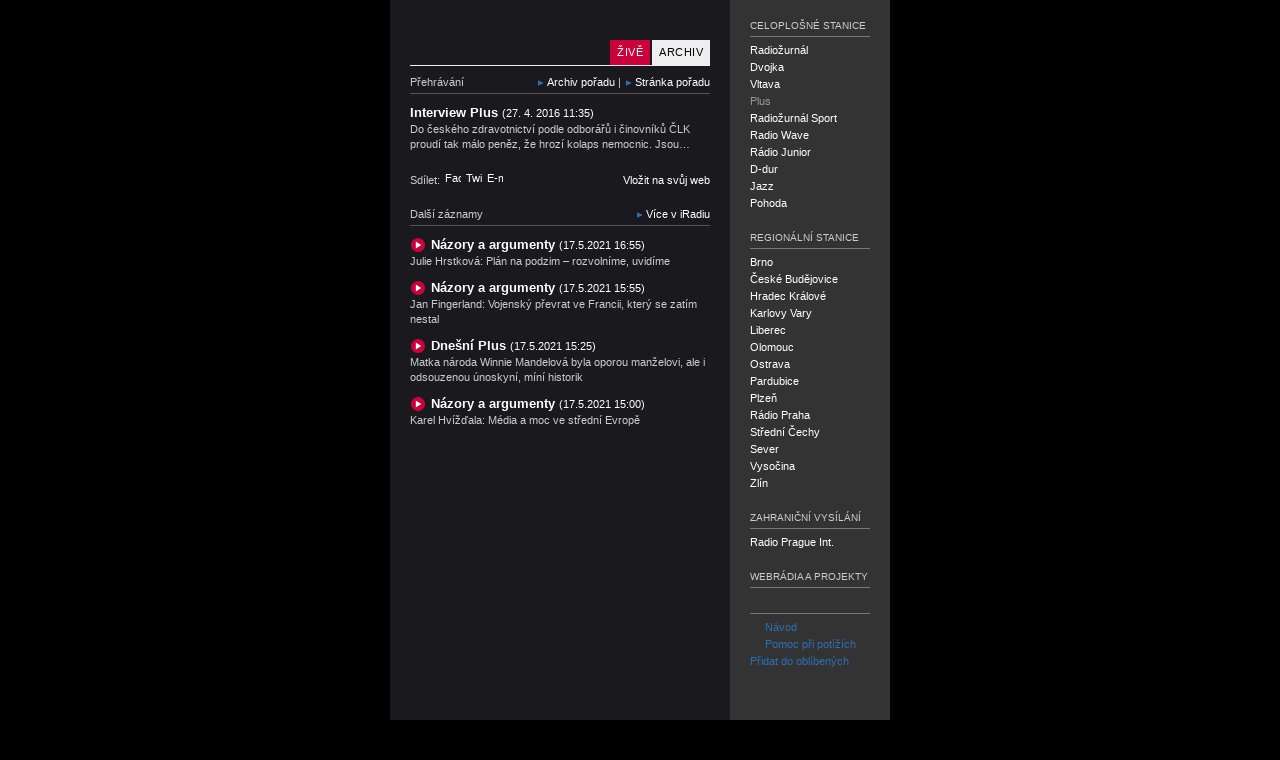

--- FILE ---
content_type: text/html; charset=UTF-8
request_url: https://prehravac.rozhlas.cz/audio/3616432
body_size: 4900
content:
<!doctype html>
<html lang="cs" dir="ltr">
<head>
	<meta charset="utf-8">
	<meta http-equiv="X-UA-Compatible" content="IE=edge">

	<title>Český rozhlas Plus (archiv - Interview Plus)</title>

	<meta name="description" content="Přehrávač stanice Český rozhlas Plus (Když chcete vědět proč)">
	<meta name="keywords" content="Český rozhlas Plus, Český rozhlas, Czech radio, média, veřejnoprávní, audio, live, stream, mp3, wma, Ogg, Ogg Vorbis">
	<meta name="googlebot" content="nosnippet">
	<meta name="viewport" content="width=device-width, initial-scale=1">

	<meta name="og:title" content="Plus - Interview Plus (2016-04-27 11:35:00)">
	<meta name="og:type" content="article">
	<meta name="og:image" content="https://media.rozhlas.cz/_obrazek/2936340.jpeg">
	<meta name="og:url" content="https://prehravac.rozhlas.cz/audio/3616432">

	<link rel="icon" href="/favicon.ico" type="image/ico">

	<link rel="stylesheet" href="/css/src/normalize.css">
	<link rel="stylesheet" href="//cdn.jsdelivr.net/qtip2/2.2.1/jquery.qtip.min.css">

			<link rel="stylesheet" href="https://crodata.cz/pack/css/jquery.cro.box.schedule.player-2.0.1.css">
	
	<link rel="stylesheet" href="/css/src/main.css?20190930.a">

	<script><!--// <![CDATA[
		var croplayer = { mode: 'track', station: 'plus', station_normalized: 'plus', track: 3616432, edition: 'Interview Plus', schedule: 1, playlist: 0 };
	// ]]> --></script>
	<script>
		var googletag = googletag || {};
		googletag.cmd = googletag.cmd || [];
		(function() {
			var gads = document.createElement('script');
			gads.async = true;
			gads.type = 'text/javascript';
			var useSSL = 'https:' == document.location.protocol;
			gads.src = (useSSL ? 'https:' : 'http:') +
			'//www.googletagservices.com/tag/js/gpt.js';
			var node = document.getElementsByTagName('script')[0];
			node.parentNode.insertBefore(gads, node);
		})();
	</script>
	<script>
		googletag.cmd.push(function() {
		googletag.defineSlot('/40021396/player_plus', [320, 160], 'ad-main').addService(googletag.pubads());
		googletag.pubads().enableSingleRequest();
		googletag.pubads().collapseEmptyDivs();
		googletag.enableServices();
		});
	</script>
	<script>
		dataLayer = [];
	</script>

<!-- Google Tag Manager -->
<script>(function(w,d,s,l,i){w[l]=w[l]||[];w[l].push({'gtm.start':
new Date().getTime(),event:'gtm.js'});var f=d.getElementsByTagName(s)[0],
j=d.createElement(s),dl=l!='dataLayer'?'&l='+l:'';j.async=true;j.src=
'https://www.googletagmanager.com/gtm.js?id='+i+dl;f.parentNode.insertBefore(j,f);
})(window,document,'script','dataLayer','GTM-5NW64R');</script>
<!-- End Google Tag Manager -->

<!-- Google Tag Manager --> 
<script>(function(w,d,s,l,i){w[l]=w[l]||[];w[l].push({'gtm.start': new Date().getTime(),event:'gtm.js'});var f=d.getElementsByTagName(s)[0], j=d.createElement(s),dl=l!='dataLayer'?'&l='+l:'';j.async=true;j.src= 'https://www.googletagmanager.com/gtm.js?id='+i+dl;f.parentNode.insertBefore(j,f); })(window,document,'script','dataLayer','GTM-WXJSC5M');</script> 
<!-- End Google Tag Manager -->

</head>
<body id="page-prehravac-plus" class="web-prehravac mode-track station-plus">

<!-- Google Tag Manager (noscript) -->
<noscript><iframe src="https://www.googletagmanager.com/ns.html?id=GTM-5NW64R"
height="0" width="0" style="display:none;visibility:hidden"></iframe></noscript>
<!-- End Google Tag Manager (noscript) -->

<!-- Google Tag Manager (noscript) --> 
<noscript><iframe src="https://www.googletagmanager.com/ns.html?id=GTM-WXJSC5M" height="0" width="0" style="display:none;visibility:hidden"></iframe></noscript> 
<!-- End Google Tag Manager (noscript) -->

<div id="wrapper">

<div id="main">
	<div id="main-wrapper">
		<div id="header">
			<h1><a href="http://www.rozhlas.cz/plus/portal/" title="Český rozhlas Plus" target="_blank">Český rozhlas Plus</a></h1>
				<ul>
		<li><a href="/plus/archiv" class="active">Archiv</a></li>
		<li><a href="/plus">Živě</a></li>
	</ul>
		</div>
		<div id="content">
				<div id="block-track-player" class="block">
		<div class="header clearfix">
			<h2>Přehrávání</h2>
				<div class="addons">
		<a href="http://www.rozhlas.cz/iradio/archiv/?p_po=101653" id="tip-archive-links-trigger" target="_blank" class="icon-arrow">Archiv pořadu</a> | <a href="http://www.rozhlas.cz/plus/interviewplus" target="_blank" class="icon-arrow" title="Interview Plus">Stránka pořadu</a>
	</div>
	<div id="tip-archive-links-content" style="display: none;">
		<div class="item"><a href="http://www.rozhlas.cz/iradio/archiv/?p_po=101653" target="_blank" class="icon-arrow"><strong>iRadio</strong> - zvukový archiv pořadu ve formátu MP3</a></div>
		<div class="item"><a href="http://www2.rozhlas.cz/podcast/podcast_porady.php?p_po=101653" target="_blank" class="icon-arrow"><strong>Podcast</strong> - stáhněte si podcast pro nejnovější audio záznamy tohoto pořadu</a></div>
		<div class="item item-last"><a href="itpc://www2.rozhlas.cz/podcast/podcast_porady.php?p_po=101653" target="_blank" class="icon-arrow"><strong>iTunes</strong> - import pořadu do programu iTunes</a></div>
	</div>
		</div>
		<div class="content">
				<h3>Interview Plus <em>(27. 4. 2016 11:35)</em></h3>
	<p title="Do českého zdravotnictví podle odborářů i činovníků ČLK proudí tak málo peněz, že hrozí kolaps nemocnic. Jsou ale peníze vždy tím jediným důvodem, proč z českých ordinací mizí zdravotníci? Hostem je Jiří Šedo, předseda spolku Mladí lékaři.">Do českého zdravotnictví podle odborářů i činovníků ČLK proudí tak málo peněz, že hrozí kolaps nemocnic. Jsou…</p>
<div id="player-track"  data-url="http://route.int:8080/katalog-ms/private/03616432.mp3"    class="player uniplayer" data-mode="audio" data-type="ondemand" data-autostart="1"  data-event_label="Interview Plus [3616432]" data-duration="1505" data-primary="html5" data-debug="1"></div>
			<div class="clearfix">
				<div id="sharing">
					<span class="label">Sdílet:</span>
					<a href="http://www.addthis.com/bookmark.php?v=250" class="item addthis_button_facebook">Facebook</a>
					<a href="http://www.addthis.com/bookmark.php?v=250" class="item addthis_button_twitter">Twitter</a>
					<a href="http://www.addthis.com/bookmark.php?v=250" class="item addthis_button_email">E-mail</a>
				</div>
				<div id="actions">
					<a href="/audio/3616432/embed" id="tip-track-embed-trigger">Vložit na svůj web</a>				</div>
				<div id="tip-track-embed-content" style="display: none;">
<p><strong>Zkopírujte níže uvedený kód a použijte toto audio na svých webových stránkách nebo blogu.</strong></p>
<p class="color-switch"><strong>Odstín</strong> <label for="track-embed-color-light"><input type="radio" name="color" value="light" id="track-embed-color-light" checked="checked"> světlý</label> <label for="track-embed-color-dark"><input type="radio" name="color" value="dark" id="track-embed-color-dark"> tmavý</label></p>
<textarea id="track-embed-source" readonly="readonly"><iframe src="https://prehravac.rozhlas.cz/audio/3616432/embedded" scrolling="no" style="border:none;height:160px;width:100%;overflow:hidden"></iframe></textarea>
				</div>
			</div>
		</div>
	</div>
		<div id="block-track-listing" class="block block-listing">
		<div class="header clearfix">
			<h2>Další záznamy</h2>
			<div class="addons">
				<a href="http://www.rozhlas.cz/iradio/plus" target="_blank" class="icon-arrow">Více v iRadiu</a>
			</div>
		</div>
		<div class="content">
			<ul>
			<li>
			<h3><a href="https://plus.rozhlas.cz/julie-hrstkova-plan-na-podzim-rozvolnime-uvidime-8492343?player=on#file-9755826" target="_blank">Názory a argumenty <em>(17.5.2021 16:55)</em></a></h3>
			<p title="Julie Hrstková: Plán na podzim – rozvolníme, uvidíme">Julie Hrstková: Plán na podzim – rozvolníme, uvidíme</p>
		</li>
				<li>
			<h3><a href="https://plus.rozhlas.cz/jan-fingerland-vojensky-prevrat-ve-francii-ktery-se-zatim-nestal-8492424?player=on#file-9756846" target="_blank">Názory a argumenty <em>(17.5.2021 15:55)</em></a></h3>
			<p title="Jan Fingerland: Vojenský převrat ve Francii, který se zatím nestal">Jan Fingerland: Vojenský převrat ve Francii, který se zatím nestal</p>
		</li>
				<li>
			<h3><a href="https://plus.rozhlas.cz/matka-naroda-winnie-mandelova-byla-oporou-manzelovi-ale-i-odsouzenou-unoskyni-8487660?player=on#file-9747348" target="_blank">Dnešní Plus <em>(17.5.2021 15:25)</em></a></h3>
			<p title="Matka národa Winnie Mandelová byla oporou manželovi, ale i odsouzenou únoskyní, míní historik">Matka národa Winnie Mandelová byla oporou manželovi, ale i odsouzenou únoskyní, míní historik</p>
		</li>
				<li>
			<h3><a href="https://plus.rozhlas.cz/karel-hvizdala-media-a-moc-ve-stredni-evrope-8492367?player=on#file-9756843" target="_blank">Názory a argumenty <em>(17.5.2021 15:00)</em></a></h3>
			<p title="Karel Hvížďala: Média a moc ve střední Evropě">Karel Hvížďala: Média a moc ve střední Evropě</p>
		</li>
	</ul>
		</div>
	</div>
		</div>
					<div id="ad-main" style="display:none;">
				<script type="text/javascript">googletag.cmd.push(function() { googletag.display("ad-main"); });</script>
			</div>
			</div>
	<div id="footer"><a href="http://www.rozhlas.cz/portal/portal" target="_blank">Český rozhlas</a></div>
</div>

<div id="aside">
	<div id="block-stations-allover" class="block">
	<div class="header clearfix">
		<h2>Celoplošné stanice</h2>
	</div>
	<div class="content">
		<ul>
							<li><h3><a href="/radiozurnal/archiv">Radiožurnál</a></h3></li>
							<li><h3><a href="/dvojka/archiv">Dvojka</a></h3></li>
							<li><h3><a href="/vltava/archiv">Vltava</a></h3></li>
							<li><h3><a href="/plus/archiv" class="active">Plus</a></h3></li>
							<li><h3><a href="/radiozurnal-sport/archiv">Radiožurnál Sport</a></h3></li>
							<li><h3><a href="/radiowave/archiv">Radio Wave</a></h3></li>
							<li><h3><a href="/radiojunior/archiv">Rádio Junior</a></h3></li>
							<li><h3><a href="/d-dur/archiv">D-dur</a></h3></li>
							<li><h3><a href="/jazz/archiv">Jazz</a></h3></li>
							<li><h3><a href="/pohoda/archiv">Pohoda</a></h3></li>
					</ul>
	</div>
</div>

<div id="block-stations-regional" class="block">
	<div class="header clearfix">
		<h2>Regionální stanice</h2>
	</div>
	<div class="content">
		<ul>
							<li><h3><a href="/brno/archiv">Brno</a></h3></li>
							<li><h3><a href="/cb/archiv">České Budějovice</a></h3></li>
							<li><h3><a href="/hradec/archiv">Hradec Králové</a></h3></li>
							<li><h3><a href="/kv/archiv">Karlovy Vary</a></h3></li>
							<li><h3><a href="/liberec/archiv">Liberec</a></h3></li>
							<li><h3><a href="/olomouc/archiv">Olomouc</a></h3></li>
							<li><h3><a href="/ostrava/archiv">Ostrava</a></h3></li>
							<li><h3><a href="/pardubice/archiv">Pardubice</a></h3></li>
							<li><h3><a href="/plzen/archiv">Plzeň</a></h3></li>
							<li><h3><a href="/regina/archiv">Rádio Praha</a></h3></li>
							<li><h3><a href="/strednicechy/archiv">Střední Čechy</a></h3></li>
							<li><h3><a href="/sever/archiv">Sever</a></h3></li>
							<li><h3><a href="/vysocina/archiv">Vysočina</a></h3></li>
							<li><h3><a href="/zlin/archiv">Zlín</a></h3></li>
					</ul>
	</div>
</div>

<div id="block-stations-foreign" class="block">
	<div class="header clearfix">
		<h2>Zahraniční vysílání</h2>
	</div>
	<div class="content">
		<ul>
							<li><h3><a href="/cro7/archiv">Radio Prague Int.</a></h3></li>
					</ul>
	</div>
</div>

<div id="block-stations-webradio" class="block">
	<div class="header clearfix">
		<h2>Webrádia a projekty</h2>
	</div>
	<div class="content">
		<ul>
					</ul>
	</div>
</div>

<div id="block-help" class="block">
	<div class="content">
		<ul>
			<li class="item-instructions"><a href="http://www.rozhlas.cz/_zprava/969517" target="_blank"><span></span>Návod</a></li>
			<li class="item-help"><a href="http://www.rozhlas.cz/_zprava/969517#help" target="_blank"><span></span>Pomoc při potížích</a></li>
			<li class="item-favorites"><a href="http://www.addthis.com/bookmark.php?v=250" target="_blank" class="addthis_button_favorites">Přidat do oblíbených</a></li>
		</ul>
	</div>
</div>
</div>

</div><!-- /#wrapper -->

<script src="//ajax.googleapis.com/ajax/libs/jquery/1.11.2/jquery.min.js"></script>
<script>window.jQuery || document.write('<script src="/js/vendor/jquery-1.11.2.min.js"><\/script>')</script>

<script src="//cdn.jsdelivr.net/qtip2/2.2.1/jquery.qtip.min.js"></script>
<script src="https://crodata.cz/static/jquery/jquery.timers-1.2.js"></script>
<script src="https://crodata.cz/pack/js/jquery.cro-2.0.19.js"></script>

	<script src="https://crodata.cz/pack/js/jquery.cro.box.schedule.player-2.0.1.js"></script>

<!--[if lt IE 9]>
<script src="https://crodata.cz/static/jwplayer/6/10/jwplayer.js"></script>
<script>jwplayer.key="kIQqFviA2fR1Gmsu9WGccPUNgaIpKWjRYfd51Pu+kyY=";</script>
<script src="https://crodata.cz/static/uniplayer/js/jquery.uniplayer-2.2.5.js"></script>
<![endif]-->
<!--[if gte IE 9]><!-->
<script src="https://crodata.cz/static/flowplayer/6/0/5/flowplayer-patched-v4.min.js"></script>

<script src="https://crodata.cz/static/uniplayer/js/jquery.uniplayer-4.0.5.js"></script>
<!--<![endif]-->

<script src="/js/src/main.js?20191126.b"></script>

<!-- AddThis Widget -->
<script type="text/javascript">
var addthis_config = {
	username: "rozhlascz",
	ui_language: "cs",
	ui_click: true,
	services_compact: 'favorites, google, digg, delicious, linkuj, more'
}
</script>
<script type="text/javascript" src="https://s7.addthis.com/js/250/addthis_widget.js"></script>

<!-- (C)2000-2014 Gemius SA - gemiusAudience / rozhlas.cz / Homepage -->
<script type="text/javascript">
<!--//--><![CDATA[//><!--
var pp_gemius_identifier = '1007Kyu3eKDCWPmyXkyZa6PeTGS6ssQud9B76nrEwsb._7';
// lines below shouldn't be edited
function gemius_pending(i) { window[i] = window[i] || function() {var x = window[i+'_pdata'] = window[i+'_pdata'] || []; x[x.length]=arguments;};};
gemius_pending('gemius_hit'); gemius_pending('gemius_event'); gemius_pending('pp_gemius_hit'); gemius_pending('pp_gemius_event');
(function(d,t) {try {var gt=d.createElement(t),s=d.getElementsByTagName(t)[0],l='http'+((location.protocol=='https:')?'s':''); gt.setAttribute('async','async');
gt.setAttribute('defer','defer'); gt.src=l+'://spir.hit.gemius.pl/xgemius.js'; s.parentNode.insertBefore(gt,s);} catch (e) {}})(document,'script');
//--><!]]>
</script>

<!-- Customized Google Analytics tracking code by H1.cz -->
<script type="text/javascript" src="https://crodata.cz/static/global-analytics.js"></script>
<script type="text/javascript"><!--
_ga.create('UA-18201801-1', '.rozhlas.cz');
_gaq.push(['_trackPageview']);
//--></script>

</body>
</html>


--- FILE ---
content_type: text/html; charset=utf-8
request_url: https://www.google.com/recaptcha/api2/aframe
body_size: 268
content:
<!DOCTYPE HTML><html><head><meta http-equiv="content-type" content="text/html; charset=UTF-8"></head><body><script nonce="8_9UDInE-AOStUKuZVkoxQ">/** Anti-fraud and anti-abuse applications only. See google.com/recaptcha */ try{var clients={'sodar':'https://pagead2.googlesyndication.com/pagead/sodar?'};window.addEventListener("message",function(a){try{if(a.source===window.parent){var b=JSON.parse(a.data);var c=clients[b['id']];if(c){var d=document.createElement('img');d.src=c+b['params']+'&rc='+(localStorage.getItem("rc::a")?sessionStorage.getItem("rc::b"):"");window.document.body.appendChild(d);sessionStorage.setItem("rc::e",parseInt(sessionStorage.getItem("rc::e")||0)+1);localStorage.setItem("rc::h",'1768671957121');}}}catch(b){}});window.parent.postMessage("_grecaptcha_ready", "*");}catch(b){}</script></body></html>

--- FILE ---
content_type: application/javascript
request_url: https://prehravac.rozhlas.cz/js/src/main.js?20191126.b
body_size: 1448
content:
var time_start, time_stop, time_count, time_running;
time_running = false;
time_count = 0;

$(document).ready(function() {

dataLayer.push({
	'matrixID': 1,
	'event': 'pageview',
	'siteDocumentPath': window.location.pathname,
	'siteDocumentTitle': window.document.title,
	'siteDomain': 'rozhlas.cz',
	'siteContext': 'prehravac',
// 	'siteSection': '',
	'siteBroadcastStation': croplayer.station_normalized,
// 	'siteEntityBundle': '',
// 	'siteEntityLabel': '',
// 	'contentName': '',
// 	'contentID': '',
// 	'contentEvent': '',
// 	'contentShow': '',
	'contentCreator': croplayer.station_normalized
// 	'contentAuthor': '',
// 	'contentCreationDateGMT': '',
// 	'contentSerialName': '',
// 	'contentSerialPart': '',
// 	'contentSerialAllParts': '',
// 	'contentLength': ''
});

/* inicializace prehravace */
if (croplayer.mode == 'live' || croplayer.mode == 'track') {
	$('.uniplayer').uniplayer();
}

/* pokus o zachyceni window.unload */
$(window).unload(function() {
	if (croplayer.mode == 'live') {
		if (time_running) {
			time_running = false;
			time_stop = new Date().getTime();
			time_count = time_count + (time_stop - time_start);
		}
//		_gaq.push(['_trackEvent', 'live', 'duration', croplayer.station, Math.round(time_count / 1000)]);
	}
	if (croplayer.mode == 'track') {
		if (time_running) {
			time_running = false;
			time_stop = new Date().getTime();
			time_count = time_count + (time_stop - time_start);
//			_gaq.push(['_trackEvent', 'audio', 'duration', croplayer.edition + ' [' + croplayer.track + ']', Math.round(time_count / 1000)]);
		}
	}
});

/* bublina "Jine formaty" */
$('#tip-live-formats-trigger').qtip({
	show: {
		event: 'click',
		delay: 0,
		effect: false
	},
	hide: {
		event: 'click unfocus',
		delay: 0,
		effect: false
	},
	position: {
		my: 'top center',
		at: 'bottom center'
	},
	style: {
		classes: 'qtip-light',
		width: '240px'
	},
	content: {
		text: $('#tip-live-formats-content'),
	}
}).bind('click', function(event){ event.preventDefault(); return false; });

/* bublina "Archiv poradu" */
$('#tip-archive-links-trigger').qtip({
	show: {
		event: 'click',
		delay: 0,
		effect: false
	},
	hide: {
		event: 'click unfocus',
		delay: 0,
		effect: false
	},
	position: {
		my: 'top center',
		at: 'bottom center'
	},
	style: {
		classes: 'qtip-light',
		width: '200px'
	},
	content: {
		text: $('#tip-archive-links-content'),
	}
}).bind('click', function(event){ event.preventDefault(); return false; });

/* bublina "Vložit na svůj web" */
$('#tip-track-embed-trigger').qtip({
	show: {
		event: 'click',
		delay: 0,
		effect: false
	},
	hide: {
		event: 'click unfocus',
		delay: 0,
		effect: false
	},
	position: {
		my: 'top center',
		at: 'bottom center'
	},
	style: {
		classes: 'qtip-light',
		width: '300px',
		height: '200px'
	},
	content: {
		text: $('#tip-track-embed-content'),
	}
}).bind('click', function(event){ event.preventDefault(); return false; });

$('#tip-live-embed-trigger').qtip({
	show: {
		event: 'click',
		delay: 0,
		effect: false
	},
	hide: {
		event: 'click unfocus',
		delay: 0,
		effect: false
	},
	position: {
		my: 'top center',
		at: 'bottom center'
	},
	style: {
		classes: 'qtip-light',
		width: '300px',
		height: '200px'
	},
	content: {
		text: $('#tip-live-embed-content'),
	}
}).bind('click', function(event){ event.preventDefault(); return false; });

/* formular pro embed kod */
$('#track-embed-color-light').click(function() {
	$('#track-embed-source').val('<iframe src="http://prehravac.rozhlas.cz/audio/' + croplayer.track +'/embedded" scrolling="no" style="border:none;height:160px;width:100%;overflow:hidden"></iframe>');
});
$('#track-embed-color-dark').click(function() {
	$('#track-embed-source').val('<iframe src="http://prehravac.rozhlas.cz/audio/' + croplayer.track + '/embedded/dark" scrolling="no" style="border:none;height:160px;width:100%;overflow:hidden"></iframe>');
});
$('#track-embed-source').focus(function() {
	var $this = $(this);
	$this.select();
	$this.mouseup(function() {
		$this.unbind('mouseup');
		return false;
	});
});

$('#live-embed-color-light').click(function() {
	$('#live-embed-source').val('<iframe src="http://prehravac.rozhlas.cz/' + croplayer.station +'/embedded" scrolling="no" style="border:none;height:160px;width:100%;overflow:hidden"></iframe>');
});
$('#live-embed-color-dark').click(function() {
	$('#live-embed-source').val('<iframe src="http://prehravac.rozhlas.cz/' + croplayer.station + '/embedded/dark" scrolling="no" style="border:none;height:160px;width:100%;overflow:hidden"></iframe>');
});
$('#live-embed-source').focus(function() {
	var $this = $(this);
	$this.select();
	$this.mouseup(function() {
		$this.unbind('mouseup');
		return false;
	});
});

$('.trigger-download').click(function() {
	_gaq.push(['_trackEvent', 'ondemand', 'download', $(this).data('event_label')]);
	return true;
});

/* program vysilani */
if (croplayer.mode == 'live') {
	if ($('#cro-box-schedule-player').length && !!$.prototype.cro_box_schedule_player) {
		$('#cro-box-schedule-player').cro_box_schedule_player({
			station_id: croplayer.station,
			websockets: croplayer.station == 'radiozurnal-sport' ? true : false
		});
	}
}

});



function isScrolledIntoView(elem) {
	if ($(elem).length) {
		var docViewTop = $(window).scrollTop();
		var docViewBottom = docViewTop + $(window).height();
		var elemTop = $(elem).offset().top;
		var elemBottom = elemTop + $(elem).height();

		return ((elemBottom <= docViewBottom) && (elemTop >= docViewTop));
	}
	else {
		return false;
	}
}
